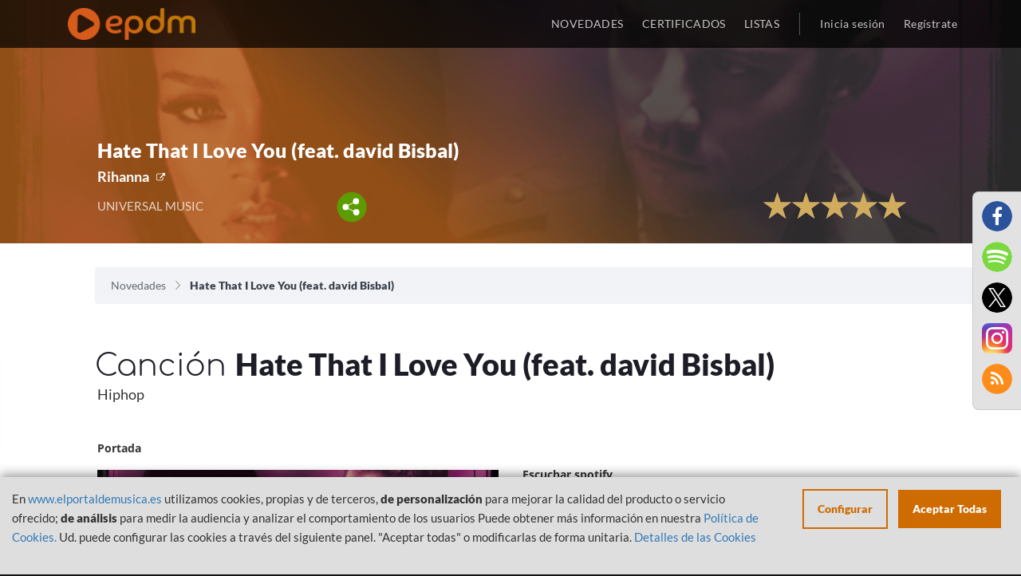

--- FILE ---
content_type: text/javascript
request_url: https://embed-cdn.spotifycdn.com/_next/static/bab88d27-48e8-425b-a4b5-d8732b536fc3/_buildManifest.js
body_size: 800
content:
self.__BUILD_MANIFEST=function(s,e,a,i,t,c,d,r,o,u,n,p,h,b,f,k,l,y,j,_,m,g,v){return{__rewrites:{afterFiles:[{has:d,source:"/embed/:path*",destination:r},{has:d,source:"/embed-podcast/:path*",destination:r},{has:d,source:"/embed-legacy/:path*",destination:r},{has:d,source:"/oembed",destination:"/api/oembed"},{has:d,source:"/iframe-api/:version*",destination:"/api/iframe-api/:version*"},{has:d,source:"/user/:userid/:type/:id*",destination:"/:type/:id*"}],beforeFiles:[{has:[{type:n,key:"uri",value:"spotify:user:(?<userid>.*):(?<type>.*):(?<id>.*)"}],source:r,destination:h},{has:[{type:n,key:"uri",value:"spotify:(?<type>.*):(?<id>.*)"}],source:r,destination:h},{has:[{type:n,key:p,value:"(?<protocol>.*)://(?<domain>.*)/(?<type>.*)/(?<id>.*)"}],source:r,destination:h}],fallback:[]},__routerFilterStatic:{numItems:0,errorRate:1e-4,numBits:0,numHashes:f,bitArray:[]},__routerFilterDynamic:{numItems:o,errorRate:1e-4,numBits:o,numHashes:f,bitArray:[]},"/":[s,"static/chunks/pages/index-1eed77658c329d65.js"],"/_error":["static/chunks/pages/_error-869910a1d623f5de.js"],"/album/[id]":[e,a,s,i,t,c,u,k,l,"static/chunks/pages/album/[id]-72673329921f010d.js"],"/artist/[id]":[e,a,s,i,t,c,u,y,"static/chunks/pages/artist/[id]-771a68cbdedbf6e3.js"],"/episode/[id]":[e,a,s,i,t,c,j,_,"static/chunks/pages/episode/[id]-23aeed7c272c2e09.js"],"/episode/[id]/video":[e,a,s,i,m,t,c,g,v,"static/chunks/pages/episode/[id]/video-1bf5e64bc5bf2a6d.js"],"/playlist/[id]":[e,a,s,i,t,c,u,y,"static/chunks/pages/playlist/[id]-192521b53f090fb7.js"],"/prerelease/[id]":[e,a,s,i,t,c,u,k,l,"static/chunks/pages/prerelease/[id]-99c0075f98095f0d.js"],"/show/[id]":[e,a,s,i,t,c,j,_,"static/css/14065715fb0eddf9.css","static/chunks/pages/show/[id]-bec59ab4634a8a3f.js"],"/show/[id]/video":[e,a,s,i,m,t,c,g,v,"static/chunks/pages/show/[id]/video-5b679d6515c055b5.js"],"/track/[id]":[e,a,s,i,t,c,"static/css/d2deb5f295d40bcd.css","static/chunks/pages/track/[id]-82e3faa8c43b1e4c.js"],sortedPages:["/","/_app","/_error","/album/[id]","/artist/[id]","/episode/[id]","/episode/[id]/video","/playlist/[id]","/prerelease/[id]","/show/[id]","/show/[id]/video","/track/[id]"]}}("static/chunks/3329-889fb886b9415499.js","static/chunks/20d91290-e6cc34ac84ddf4f5.js","static/chunks/956ba4ca-0c87f12d5cae4c6b.js","static/chunks/3604-e26c5752eae9fa40.js","static/css/4cb27b76bc082f9e.css","static/chunks/9986-ddf82cd13676bd72.js",void 0,"/:path*",0,"static/chunks/1502-af0de01bde596596.js","query","uri","/:type/:id",1e-4,NaN,"static/css/a9a8a1b8afed5b3d.css","static/chunks/2125-a71342c334fa6fe5.js","static/css/258cb2b596b543d2.css","static/css/ae32f96e98989242.css","static/chunks/6513-5213e219402e6b5f.js","static/chunks/4456-ef49cd8e95fddb38.js","static/css/bcb1800a3ba0072c.css","static/chunks/3249-061747405dab1ea2.js"),self.__BUILD_MANIFEST_CB&&self.__BUILD_MANIFEST_CB();

--- FILE ---
content_type: text/javascript
request_url: https://www.elportaldemusica.es/js/cookie-consent/cookie-consent.js?v=1701335975
body_size: 1688
content:
const CookieConsent = function (options) {
  this.defaultsOptions = {
    name: 'cookie_consent_status',
    value: [],
    path: '/',
    domain: '',
    expiryDays: 365
  }
  this.options = this.mergeObjects(this.defaultsOptions, options)
  this.inputs = [].slice.call(document.querySelectorAll('[data-cc-consent]'))
  this.popup = document.querySelector('.cookie-consent-popup')
  this.controls = document.querySelector('.cookie-consent-controls')
  this.details = document.querySelector('.cookie-consent-details')
  this.saveButtons = [].slice.call(document.querySelectorAll('.cookie-consent-save'))
  this.acceptAllButtons = [].slice.call(document.querySelectorAll('.cookie-consent-accept-all'))
  this.denyAllButtons = [].slice.call(document.querySelectorAll('.cookie-consent-deny-all'))
  this.openControlsButtons = [].slice.call(document.querySelectorAll('.cookie-consent-controls-open'))
  this.closeControlsButtons = [].slice.call(document.querySelectorAll('.cookie-consent-controls-close'))
  this.toggleControlsButtons = [].slice.call(document.querySelectorAll('.cookie-consent-controls-toggle'))
  this.openDetailsButtons = [].slice.call(document.querySelectorAll('.cookie-consent-details-open'))
  this.closeDetailsButtons = [].slice.call(document.querySelectorAll('.cookie-consent-details-close'))
  this.toggleDetailsButtons = [].slice.call(document.querySelectorAll('.cookie-consent-details-toggle'))
  this.openButtons = [].slice.call(document.querySelectorAll('.cookie-consent-open'))
  this.closeButtons = [].slice.call(document.querySelectorAll('.cookie-consent-close'))
  this.toggleButtons = [].slice.call(document.querySelectorAll('.cookie-consent-toggle'))

  console.log(this.popup);

  this.addEventListeners()
  if (typeof this.get() === 'undefined') {
    this.open()
  }
  this.refreshUI()
}

CookieConsent.prototype.open = function () {
  if (this.popup) {
    this.popup.classList.add('open')
  }
}

CookieConsent.prototype.close = function () {
  if (this.popup) {
    this.popup.classList.remove('open')
  }
}

CookieConsent.prototype.openControls = function () {
  if (this.controls) {
    this.controls.classList.add('open')
  }
}

CookieConsent.prototype.closeControls = function () {
  if (this.controls) {
    this.controls.classList.remove('open')
  }
}

CookieConsent.prototype.openDetails = function () {
  if (this.details) {
    this.details.classList.add('open')
  }
}

CookieConsent.prototype.closeDetails = function () {
  if (this.details) {
    this.details.classList.remove('open')
  }
}

CookieConsent.prototype.addEventListeners = function () {
  if (this.toggleButtons.length > 0) {
    this.toggleButtons.forEach((button) => {
      button.addEventListener('click', () => {
        if (this.popup.classList.contains('open')) {
          this.close()
        } else {
          this.open()
        }
      })
    })
  }
  if (this.openDetailsButtons.length > 0) {
    this.openDetailsButtons.forEach((openDetailsButton) => {
      openDetailsButton.addEventListener('click', () => {
        this.open()
        this.openDetails()
      })
    })
  }
  if (this.closeDetailsButtons.length > 0) {
    this.closeDetailsButtons.forEach((closeDetailsButton) => {
      closeDetailsButton.addEventListener('click', () => {
        this.closeDetails()
      })
    })
  }
  if (this.toggleDetailsButtons.length > 0) {
    this.toggleDetailsButtons.forEach((toggleDetailsButton) => {
      toggleDetailsButton.addEventListener('click', () => {
        if (this.details.classList.contains('open')) {
          this.closeDetails()
        } else {
          this.open()
          this.openDetails()
        }
      })
    })
  }
  if (this.openControlsButtons.length > 0) {
    this.openControlsButtons.forEach((openControlsButton) => {
      openControlsButton.addEventListener('click', () => {
        this.open()
        this.openControls()
      })
    })
  }
  if (this.closeControlsButtons.length > 0) {
    this.closeControlsButtons.forEach((closeControlsButton) => {
      closeControlsButton.addEventListener('click', () => {
        this.closeControls()
      })
    })
  }
  if (this.toggleControlsButtons.length > 0) {
    this.toggleControlsButtons.forEach((toggleControlsButton) => {
      toggleControlsButton.addEventListener('click', () => {
        if (this.controls.classList.contains('open')) {
          this.closeControls()
        } else {
          this.open()
          this.openControls()
        }
      })
    })
  }
  if (this.saveButtons.length > 0) {
    this.saveButtons.forEach((saveButton) => {
      saveButton.addEventListener('click', () => {
        this.save()
      })
    })
  }
  if (this.acceptAllButtons.length > 0) {
    this.acceptAllButtons.forEach((acceptAll) => {
      acceptAll.addEventListener('click', () => {
        if (this.inputs.length > 0) {
          this.inputs.forEach((input) => {
            input.checked = true
          })
        }
        this.save()
      })
    })
  }
  if (this.denyAllButtons.length > 0) {
    this.denyAllButtons.forEach((denyAll) => {
      denyAll.addEventListener('click', () => {
        if (this.inputs.length > 0) {
          this.inputs.forEach((input) => {
            if(input.disabled){
                return;
            }
            input.checked = false
          })
        }
        this.save()
      })
    })
  }
  if (this.openButtons.length > 0) {
    this.openButtons.forEach((button) => {
      button.addEventListener('click', () => {
        this.open()
      })
    })
  }
  if (this.closeButtons.length > 0) {
    this.closeButtons.forEach((button) => {
      button.addEventListener('click', () => {
        this.close()
      })
    })
  }
}

CookieConsent.prototype.save = function () {
  this.set(this.options)
  if (this.inputs.length > 0) {
    this.inputs.forEach((input) => {
      const consent = input.getAttribute('data-cc-consent')
      if (input.checked) {
        this.add(consent)
      } else {
        this.remove(consent)
      }
    })
  }
  this.refreshUI()
  this.afterSave(this)
}

CookieConsent.prototype.refreshUI = function () {
  const value = this.get()
  if (typeof value === 'undefined') {
    return
  }
  this.inputs.forEach((input) => {
    const consent = input.getAttribute('data-cc-consent')
    input.checked = this.has(consent)
  })
}

CookieConsent.prototype.set = function (options) {
  const d = new Date()
  d.setDate(d.getDate() + (options.expiryDays || 365))
  const cookie = [
    options.name + '=' + JSON.stringify(options.value),
    'expires=' + d.toUTCString(),
    'path=' + (options.path || '/')
  ]
  if (options.domain) {
    cookie.push('domain=' + options.domain)
  }
  document.cookie = cookie.join(';')
}

CookieConsent.prototype.get = function () {
  const string = '; ' + document.cookie
  const parts = string.split('; ' + this.options.name + '=')
  const value = parts.length !== 2 ? undefined : parts.pop().split(';').shift()
  if (typeof value !== 'undefined') {
    return JSON.parse(value)
  }
  return value
}

CookieConsent.prototype.has = function (consent) {
  const value = this.get()
  return (typeof value !== 'undefined' && value.indexOf(consent) > -1)
}

CookieConsent.prototype.add = function (consent) {
  const value = this.get()
  if (typeof value !== 'undefined' && !value.indexOf(consent) > -1) {
    value.push(consent)
    const options = this.mergeObjects(this.defaultsOptions, { value: value })
    this.set(options)
    return true
  } else {
    return false
  }
}

CookieConsent.prototype.remove = function (consent) {
  const value = this.get()
  if (typeof value === 'undefined') {
    return false
  }
  const index = value.indexOf(consent)
  if (index > -1) {
    value.splice(index, 1)
    const options = this.mergeObjects(this.defaultsOptions, { value: value })
    this.set(options)
    return true
  } else {
    return false
  }
}

CookieConsent.prototype.clean = function (config) {
  for (const consent in config) {
    if (Object.prototype.hasOwnProperty.call(config, consent)) {
      if (!this.has(consent)) {
        const cookies = config[consent].cookies
        for (const cookie in cookies) {
          if (Object.prototype.hasOwnProperty.call(cookies, cookie)) {
            const setConfig = {
              name: cookies[cookie].name,
              expiryDays: -1
            }
            if (typeof cookies[cookie].domain !== 'undefined') {
              setConfig.domain = cookies[cookie].domain
            }
            if (typeof cookies[cookie].path !== 'undefined') {
              setConfig.path = cookies[cookie].path
            }
            this.set(setConfig)
          }
        }
      }
    }
  }
}

CookieConsent.prototype.mergeObjects = function () {
  const res = {}
  for (let i = 0; i < arguments.length; i++) {
    for (const x in arguments[i]) {
      if (Object.prototype.hasOwnProperty.call(arguments[i], x)) {
        res[x] = arguments[i][x]
      }
    }
  }
  return res
}

CookieConsent.prototype.afterSave = function () {}

//export default CookieConsent
